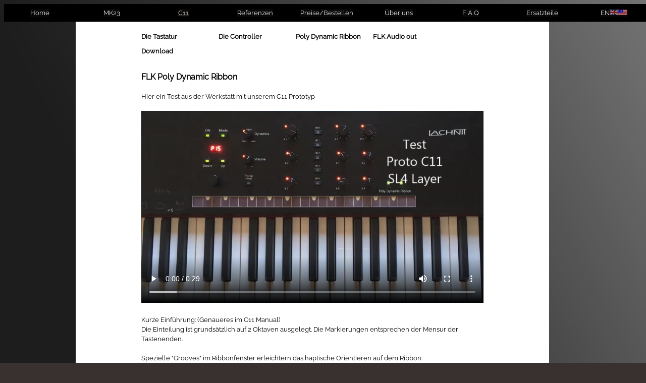

--- FILE ---
content_type: text/html
request_url: http://www.flkeys.at/MC11/RibC.html
body_size: 9642
content:
<!DOCTYPE html>
<html><head>


 <meta charset="utf-8">
    <meta http-equiv="x-ua-compatible" content="ie=edge">
    <meta name="viewport" content="width=device-width, initial-scale=1">
    <meta name="keywords" content="flk,flkeys,fl keys,keyboard,masterkeyboard,controller, high end, stagepiano,fritz lachnit,friedrich lachnit">
    <meta name="description" content="Das FLK high end keyboard wurde für professionelle Musiker und Künstler entwickelt und entspricht somit höchsten Ansprüchen."><title>Produkte</title>
	<meta name="Microsoft Border" content="t, default">
	<html lang='de'>


  


  
  <link href="../Fon/Ralew.css" rel="stylesheet">

  
  <link rel="stylesheet" href="../F03Ta.css" type="text/css"></head>
  <body>
  <label for="show-menu" class="show-menu"><div class="container" onclick="myFunction(this)">
  <div class="bar1"></div>
  <div class="bar2"></div>
  <div class="bar3"></div>
</div>

<script>
function myFunction(x) {
  x.classList.toggle("change");
}
</script></label>
	<input id="show-menu" role="button" type="checkbox"><div class="men"></div>

	<ul id="menu">
  <li><a href="../index.html">Home</a></li>
  <li><a href="../Produkte.html">MK23</a></li>
		  
	   <li class="active"><a href="ProdC11.html">C11</a></li>
	   
  <li><a href="../Reviews.html">Referenzen</a></li>
  <li><a href="../Order.html">Preise/Bestellen</a></li>
  <li><a href="../About.html">Über uns</a></li>
  <li><a href="../FLKFaq.html"> F A Q </a></li>
  <li><a href="../Spare.html">Ersatzteile  <br>
    </a></li>
  <li><a href="../MC11/RibCEng.html">EN<img style="border: 0px solid ; width: 35px; height: 11px;" alt="English" src="../Images/Engl.jpg"></a></li>
  <br>
  </ul>
	
<br>

<div id="cont">
<div id="pre"><b><a href="KlavC.html">Die Tastatur&emsp;</a> 
	   <a href="ContrC.html">Die Controller&emsp;</a>
	   <a href="RibC.html">Poly Dynamic Ribbon&emsp;</a>  
		<a href="Lsound.html">FLK Audio out&emsp;</a> 
	   <a href="DownlC.html">Download</a></b> 	
	  
<br>

<h2><small>FLK Poly Dynamic Ribbon</small></h2>
Hier ein Test aus der Werkstatt mit unserem C11 Prototyp<br>
<br>
<video src="../Fot19/C11RibBeg.mp4" type="Fot19/C11RibBeg.mp4" width="100%" controls="" autobuffer=""> </video><br>
<br>
<!--in FAQ übertragen?:
Bei bundlosen Instrumenten stehen Ihnen tonal ungleich mehr Ausdrucksmöglichkeiten zu Verfügung als bei halbtongebundenen Tonerzeugern. Ein bekanntes Beispiel ist die Geigenfamilie. 
<br>
<!--img style="width:150px;" src="../Fot19/Bundlos300.jpg" alt="">
Auch sind nur hier schwebungsfreie Intervalle in jeder Tonart spielbar.<br>
<video src="../Fot19/C11RbTerz.mp4" type="" width="50%" controls="" autobuffer=""> </video><br>
<br>
Aber letztlich ist die Gesangsstimme die direkteste musikalische Ausdrucksform aller menschlichen Emotionen.
Die Verbindung zum Klang wird umso intensiver je direkter Sie interagieren können. Umso intimer die Beziehung zwischen Ihnen und Ihrem Publikum.  
Feinste Nuancen werden sofort hörbar umgesetzt. 
Die Feinmotorik darauf abzustimmen und "in den Griff" zu bekommen ist ein Lernprozess.  Den richtigen Ton zu treffen erfordert Training.  
Das ist bei unserem Poly Dynamik Ribbon nicht anders.
Geben Sie nicht gleich auf wenn sie nicht sofort die richtigen Tonhöhen erwischen. Benützen Sie Ihr Gefühl, Ihre Ohren, erforschen sie den Ribbon, üben sie. Nach einiger Zeit spüren sie es. Der Klang ist in Ihren Fingern, Sie sind direkt verbunden, der Sound formt sich nach Ihren innersten Wünschen. 
<br>
<br>
Virtuos über die schwarzen und weißen Tasten zu huschen ist eine Qualität, aber all das mit nie gehörten Zwischentönen zu toppen ist eine zusätzliche Dimension.
Selbst wenn Sie nicht so flink auf den Tasten sind, können Sie sich mit einem gefühlvollen Ribbon Solo  in die Herzen Ihres Publikums spielen.
<br>
Erster C11 DAW Test Audio:<br>
<audio controls src="../Fot19/C11Tests.mp3"></audio>
<br>
Später mit einiger Übung können Sie sich auch Live mit einem anderen Sound auf der Tastatur begleiten. Ribbon und Tastatur senden immer auf getrennten MIDI Kanälen. 
<br>
FAQ Ende<br><br>-->

Kurze Einführung: (Genaueres im C11 Manual)<br> 
Die Einteilung ist grundsätzlich auf 2 Oktaven ausgelegt. Die Markierungen entsprechen der Mensur der Tastenenden.<br> 
<br>
Spezielle "Grooves" im Ribbonfenster erleichtern das haptische Orientieren auf dem Ribbon.<br> 
<img style="width: 70%;" src="Fot21/CutRibb0542.jpg" alt="FLK Ribbon Grooves"><br>
Bildausschnitt C11 Serienmodell.<br>
<br>
Unsere Einstellungen zu den kleinen Demovideos:<br>
<br>
Das Preset .fxp file mit allen Pianoteq Sound Einstellungen werden wir ihnen zum ersten Kennenlernen zur Verfügung stellen. Laden Sie dann das File in Pianoteq. Sollte auch mit der Pianoteq Demoversion funktionieren. 
<br>
<br>
<br>
<small>Info für MIDI Experten die gleich mit Ihrem eigenen Sound loslegen wollen:
<br>
Pitch bend range in der jeweiligen Klangsoftware auf 24 (oder plus/minus 12). 
<br>
FLK Tastatur sendet auf MIDI 1
FLK Ribbon sendet auf MIDI 2  (MPE 2 - 16)</small>
<br>
<br>
Mit den Poly Dynamic Ribbon Tastern Setup SL4.
<br> 
Jedes Kästchen auf dem Ribbon entspricht nun einem Halbton in der Tonleiter. 
<br>
Dynamik<br>
Piano: Berühren sie leicht den Ribbon. <br>
Forte: Tippen sie zügig in den Ribbon.<br>
<video src="../Fot19/C11RbDyn.mp4" type="Fot19/C11RbDyn.mp4" width="50%" controls="" autobuffer=""> </video>
<br>
<br>
Gleiten<br>
Bleiben Sie mit dem Finger auf dem Ribbon. Gleiten Sie höher oder tiefer. Der Klang wird der Bewegung absolut verzögerungsfrei folgen.
<br>
<video src="../Fot19/C11RbGlide.mp4" type="Fot19/C11RbGlide.mp4" width="50%" controls="" autobuffer=""> </video>
<br>
<br>
Vibrato<br>

Frequenz Vibrato:  Rollen Sie den Finger geringfügig nach links oder rechts.
Amplituden Vibrato: Rollen sie mit der Fingerfläche vor oder zurück. 
Sie können auch beide Bewegungen kombinieren und so ein sehr ausdrucksvolles Vibrato spielen.
<br>
<video src="../Fot19/C11RbVibFA.mp4" type="Fot19/C11RbVibFA.mp4" width="50%" controls="" autobuffer=""> </video>
<br>
<br>
<br>

Mit den beiden Drucktastern können sie während des Spielens die Oktavlagen wechseln, B8 tiefer B9 höher. So steht Ihnen der komplette Notenbereich zur Verfügung.
Noch eleganter ist es die Oktaven mit den Pedalen zu wechseln. So haben Sie immer beide Hände frei.
<br>
<br>
Automatische Pitch Korrektur. ("In Tune"). Abschaltbar. 
<br>
Der Ribbon reagiert äußerst genau und unmittelbar (latenzfrei) auf kleinste Fingerbewegungen. Das ermöglicht sehr subtiles und ausdrucksstarkes Spiel.<br> 
Um Ihnen den "bundlosen" Einstieg zu erleichtern, haben wir eine Pitch Korrektur entwickelt.<br>
Die reine, nuancierte, freie Welt der Mikrotonalität eröffnet sich Ihnen erst ohne Korrektur. Es erfordert Mut, Selbstvertrauen und einige Übung um die volle Ausdrucksstärke des PD Ribbon zu beherschen.  
<br>
<br>
<br>
Aftertouch: Erhöhen oder verringern Sie den Fingerduck oder rollen sie mit der Fingerfläche vor oder zurück.<br>
<br>

Technische Details:<br>
<br>
Umsetzung von Fingerbewegungen:<br>
Wie schnell tippe ich drauf> Anschlagsdynamik, Note on velocity<br>
Wie schnell lasse ich los> Loslassgeschwindigkeit. Note off velocity<br>
Links rechts Bewegung> Vibrato, Pitch, Gleiten<br>
Fingerfläche größer <> kleiner ändern Z.B. Aftertouch, Vibrato, Filter cut off, Wah wah Effekt etc<br>
Kombination Links rechts mit Fingerfläche <>Simultanes Frequenz und Amplituden Vibrato <br>
<br>
<br>
Ribbon Presets:<br>
<br>
SL1  Ribbon Pitch<br>
Entspricht dem klassischen Ribbon Controller. <br>Die auf der Tastatur angespielten Töne können (ähnlich dem Pitch Wheel) in der Tonhöhe verändert werden. <br>Simultanes Frequenz und Amplituden Vibrato möglich.<br>
<br>
SL2 Single Glissando<br>
Monofon. Fixe Dynamik.<br>
Der auf dem PD Ribbon angeschlagene Ton kann als chromatisches Glissando verändert werden.<br>
Solange der Finger auf dem Ribbon bleibt wird kein neuer Anschlag generiert. <br>
<br>
<br>
SL3 Poly Glissando<br>
Polyfon. Fixe Dynamik. 
Mehrere gleichzeitig auf dem Ribbon angeschlagenen Töne können als chromatisches Glissando auch individuell verändert werden. <br>
Bei jedem Tonwechsel wird ein neuer Anschlag generiert.
<br>
<br>
SL4 Fretless Solo<br>
Monofon. Anschlagsdynamisch. Fingerfläche als CC0 (Aftertouch). "In Tune" <br>
Der auf dem Ribbon angeschlagene Ton kann stufenlos als Glissando (Portamento) verändert werden. Solange der Finger auf dem Ribbon bleibt wird kein neuer Anschlag generiert. <br>
Die Spielhilfe "in tune" haben wir entwickelt um die Intonation (das Treffen der Töne) zu erleichtern.
<br>
<br>
SL5  Fretless Poly:<br>
Polyfon. Anschlagsdynamisch. Fingerflächen selectiv als CC 0 (Polyfoner Aftertouch) 
Fretless "in tune". <br> 
Mehrere gleichzeitig auf dem Ribbon angeschlagenen Töne können gemeinsam und auch individuell stufenlos als Glissando (Portamento) verändert werden. Solange der jeweilige Finger auf dem Ribbon bleibt wird kein neuer Anschlag generiert.<br> Die Spielhilfe "in tune" haben wir entwickelt um die Intonation (das Treffen der Töne) zu erleichtern.
<br>
<br>
SL6 Custom:
Experimentieren Sie selbst mit Kombinationen der PD Ribbon Einstellungen (Manual Seite 17) und den Steuermöglichkeiten:<br>
Anschlagsdynamik, Note on Velocity<br> 
"In Tune" off<br>
Tonhöhe        Glide.  Pitch.  Pitch Korrektur<br>
Fingerfläche  Controller frei wählbar (werksseitig Aftertouch) CC wählen mit Contr. set<br>

<br>
<br>
<br>
Genaueres über Midi, Einstellungen, Setups und Kombinationen entnehmen Sie bitte dem C11 Manual.
<br>

</div>

</body></html>

--- FILE ---
content_type: text/css
request_url: http://www.flkeys.at/Fon/Ralew.css
body_size: 833
content:


/* raleway-regular - latin */
@font-face {
  font-family: 'Raleway';
  font-style: normal;
  font-weight: 400;
  src: url('../Fon/raleway-v18-latinraleway-v18-latin-regular.eot'); /* IE9 Compat Modes */
  src: local('Raleway'), local('Raleway'),
       url('../Fon/raleway-v18-latin/raleway-v18-latin-regular.eot?#iefix') format('embedded-opentype'), /* IE6-IE8 */
       url('../Fon/raleway-v18-latin/raleway-v18-latin-regular.woff2') format('woff2'), /* Super Modern Browsers */
       url('../Fon/raleway-v18-latin/raleway-v18-latin-regular.woff') format('woff'), /* Modern Browsers */
       url('../Fon/raleway-v18-latin/raleway-v18-latin-regular.ttf') format('truetype'),  /*Safari, Android, iOS */
       url('../Fon/raleway-v18-latin/raleway-v18-latin-regular.svg#Raleway') format('svg'); /* Legacy iOS */
}


--- FILE ---
content_type: text/css
request_url: http://www.flkeys.at/F03Ta.css
body_size: 5469
content:
body {
background-color: #393030;
  background-image: url(Fotos/BackGr04.jpg);
  padding-top: 0;
  background-repeat: repeat;
  font-size: 13px;
  color: white;
  font-family: 'Raleway','Nunito',Contax Pro,HelveticaNeue,Helvetica
Neue,HelveticaNeueRoman,HelveticaNeue-Roman,Helvetica Neue
Roman,Helvetica,Tahoma,Geneva,Arial,sans-serif;
  background-attachment: fixed;
}

/*sub {display: none}*/


/*Strip the ul of padding and list styling*/
ul {
	list-style-type:none;
	padding:0;
	position: fixed;
	width: 100%;
    display: inline-flex;
	margin-top: 0px;
	background-color: #000;
}

/*Create a horizontal list with spacing. Vertical "display: block". horizontal "display: inline block"*/
li {
	flex: 2;
	text-align: center;
	}

.men {
	
}
  
	
	
/*Style for menu links*/
li a {
	
	line-height: 35px;
	color: #fff;
	background: #0b0b0b;
	opacity: 0.9;
	text-decoration: none;

}

/*Hover state for top level links*/
li:hover a {
	color: blanchedalmond;
	text-decoration: underline; 
	text-decoration-color: #ffcc33

}

li a:active {
color: #888888;
text-decoration: underline;
					
		
}

	.active a {
  	color: rgb(239, 223, 206);
	text-decoration: underline; 
	text-decoration-color: grey
			   }


/*Prevent text wrapping*/
li ul li a {
	width: auto;
	min-width: 100px;
	padding: 0 10px;
}

/*Display the dropdown on hover*
ul li a:hover + .hidden, .hidden:hover {
	display: block;
}


/* Test Men alles was <bold> und ein Link <a> ist*/
b a {
	display: inline-grid;  /*inline list-item;*/
	min-width: 150px;
	height: 29px;
	/*! text-decoration: none; */
	}


	
#cont {
  margin: 20px auto;
  width: 980px;
line-height: 1.6em;
}
#cont a:link {
text-decoration: none;
color: #000000;
}

#cont a {
color: #666666;
text-decoration: none;
}

#cont a:hover {
color: #360000;

}

#cont a:active {
color: #888888;
text-decoration: underline
}

#head {
  border-top: 0.3ex solid white;
  border-bottom: 0.3ex solid white;
  width: 100%;
  background-color: black;
  padding-right: 20px;
  margin-left: -10px;
  padding-left: 10px;
}

/*.spre {
	
	width: 20%;  
	color: rgb(63, 9, 9); 
	font-size: 11px; 
	letter-spacing: 0.6px;  
	padding-left: 5%; 
	padding-right: 2%;	 

}
*/

#div1 {
  background-color: white;
  color: black;
  float: left;
  padding-right: 5px;
  padding-left: 5px;
  max-width: 300px;
  width: 100%;
  margin-top: 5px;
  margin-right: 0.4%;
  padding-bottom: 5px;

  



}
#div2 {
  color: black;
  background-color: white;
  padding-right: 5px;
  padding-left: 5px;
  padding-bottom: 5px;
  max-width: 300px;
  width: 100%;
  margin-top: 5px;
  margin-right: 0.4%;
 float: left;
border-right-width: medium;


}
#div3 {
  width: 100%;
  background-color: white;
  color: black;
  float: left;
  padding-right: 5px;
  padding-left: 5px;
  padding-bottom: 5px;
  max-width: 300px;
  margin-top: 5px;


border-right-width: medium;

}

#pre {
  background-color: white;
  max-width: 678px;
color: black;


font-size: 13px;
	line-height: 1.5;

  font-family: 'Nunito','Raleway',sans-serif;
width: 100%;
  

  padding-right: 130px;
  padding-left: 130px;
  
padding-top: 20px;
  padding-bottom: 20px;

}


#img1 {width: 15%}

.preis {
line-height: 40px;
  font-size: 18px;
  /*font-weight: 700;*/
  
}
.preis_symb {
	line-height: 28px;
  font-size: 12px;
  vertical-align: top;
  position: relative;
  top: 5px;
}

/*Hide checkbox*/
input[type=checkbox]{
    display: none;
}

  /* The dots/bullets/indicators */
.dots .dot {
  cursor: pointer;
height: 20px;
width: 11px;
margin: -13px 18px;
/*! background-color: #666666ba; */
border-radius: 5%;
  display: inline-block;
  transition: background-color 0.2s ease;
  font-size: 15px;
  color: #d0d0d0;
}



.dots .active, .dot:hover {
  background-color: #4e4e4e;
}


/*Responsive Styles*/


@media screen and (max-width:960px){

#cont { width:100%;
}
li a {
  /*! min-width: 130px; */
  height: 40px;
}




@media screen and (max-width:640px){

body {
margin-left: 1px;
}

#img1 {width: 50%}



#cont {
width:100%;
margin:0;
margin-bottom:2%;

}




	#div1 {
		
		max-width:640px; }
		#div2 {
		
		max-width:640px; }
		#div3 {
		
		max-width:640px; }

#pre {
    /*max-width:640px;*/
margin-bottom:2%;
margin-top: 1px;
margin-left: 0px;
padding-top: 2px;
 padding-right: 2px;
  padding-left: 5px;
font-size:100%;
line-height: 1.4; 	
/*!font-size:110%;*/
}


 
 
.men {
		display: none;
	}

	/*Show menu when invisible checkbox is checked*/
input[type=checkbox]:checked ~ #menu{
    display: block;
}
	
	
/*Style 'show menu' label button and hide it by default*/
.container {
  display: block;
  cursor: pointer;
  float: right;
  
}
/*Hamburger*/
.bar1, .bar2, .bar3 {
  width: 35px;
  height: 5px;
  background-color: #d2c79f;
  margin: 6px 0;
  transition: 0.2s;
}

.change .bar1 {
  transform: translate(0, 11px) rotate(-45deg);
}

.change .bar2 {opacity: 0;}

.change .bar3 {
  transform: translate(0, -11px) rotate(45deg);
}

	/*Make dropdown links appear inline*/
	
	ul {
		position: absolute;
		display: none;
		width: 50%;
		animation: fade ease-in 0.3s;
		/*! margin-top: -7px; */ 
		/*! background-color: #f8deab; */
	}
	
	
	li a {
  display: block;
  opacity: 0.95;
  background: #fff;
  margin-top: -7px;
}
	
	/*Make all menu links full width*/
	ul li, li a {
		/*! width: 100%; */

		color: black;
		font-size: 14px;
		font-weight: bold;
	}
	
	.active a {
  color: rgb(173, 134, 91);
 
}
	li:hover a {
	color: gray;
	

}
	
	.dots .active, .dot:hover {
  background-color: #868686;
}
	
}
}


